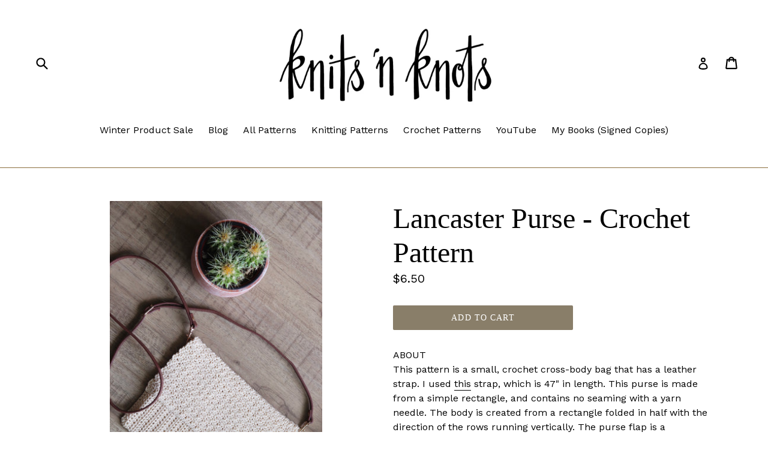

--- FILE ---
content_type: text/html; charset=utf-8
request_url: https://www.google.com/recaptcha/api2/aframe
body_size: 269
content:
<!DOCTYPE HTML><html><head><meta http-equiv="content-type" content="text/html; charset=UTF-8"></head><body><script nonce="xLcXQXCZEYFjPT1uyLPBCg">/** Anti-fraud and anti-abuse applications only. See google.com/recaptcha */ try{var clients={'sodar':'https://pagead2.googlesyndication.com/pagead/sodar?'};window.addEventListener("message",function(a){try{if(a.source===window.parent){var b=JSON.parse(a.data);var c=clients[b['id']];if(c){var d=document.createElement('img');d.src=c+b['params']+'&rc='+(localStorage.getItem("rc::a")?sessionStorage.getItem("rc::b"):"");window.document.body.appendChild(d);sessionStorage.setItem("rc::e",parseInt(sessionStorage.getItem("rc::e")||0)+1);localStorage.setItem("rc::h",'1769321930620');}}}catch(b){}});window.parent.postMessage("_grecaptcha_ready", "*");}catch(b){}</script></body></html>